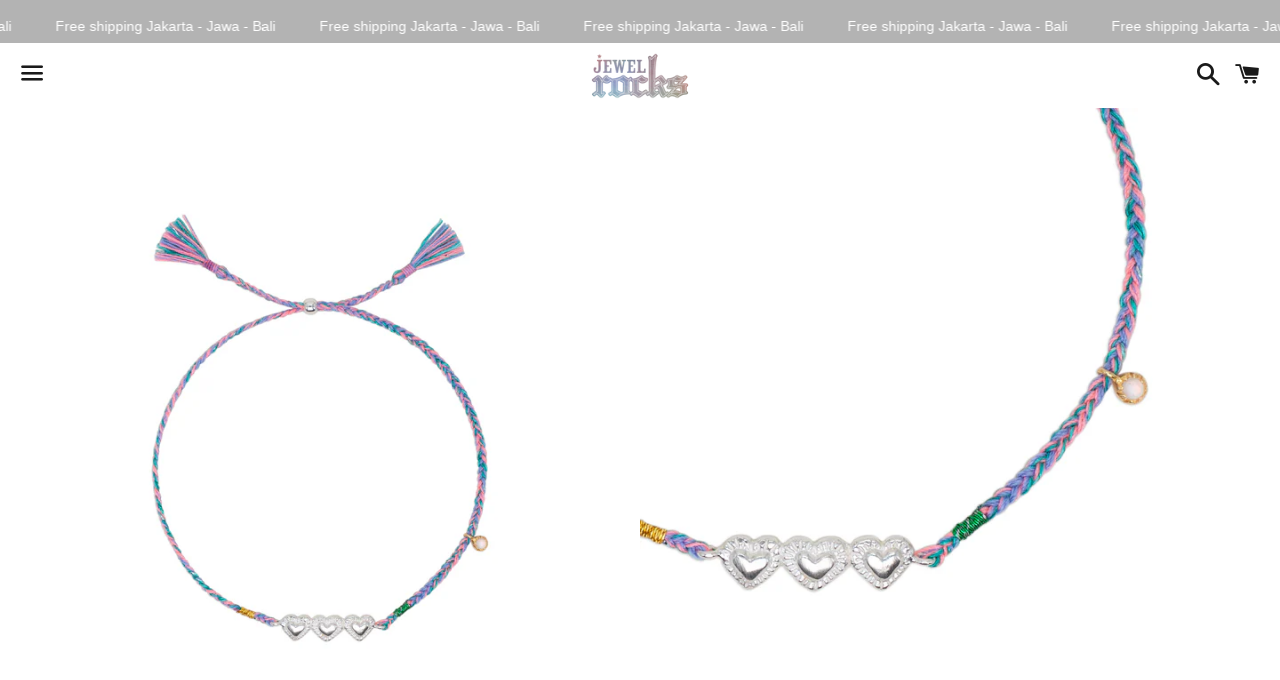

--- FILE ---
content_type: text/html; charset=utf-8
request_url: https://jewelrocks.com/products/nael-silver-bracelet
body_size: 19294
content:
<!doctype html>
<html class="no-js" lang="en">
<head>
<!-- Google tag (gtag.js) -->
<script async src="https://www.googletagmanager.com/gtag/js?id=G-2895T0EL3J"></script>
<script>
  window.dataLayer = window.dataLayer || [];
  function gtag(){dataLayer.push(arguments);}
  gtag('js', new Date());

  gtag('config', 'G-2895T0EL3J');
</script>
  


  <meta name="google-site-verification" content="T7vqmzgWOx0OHW0JWrndHe_6p2WQucn8rbKdzCGkrYQ" /><!--Content in content_for_header -->
<!--LayoutHub-Embed--><link rel="stylesheet" href="https://fonts.googleapis.com/css?family=ITC+New+Baskerville:100,200,300,400,500,600,700,800,900|Helvetica:100,200,300,400,500,600,700,800,900" /><link rel="stylesheet" type="text/css" href="[data-uri]" media="all">
<!--LH--><!--/LayoutHub-Embed--><meta charset="utf-8">
  <meta http-equiv="X-UA-Compatible" content="IE=edge">
  <meta name="viewport" content="width=device-width,initial-scale=1">

  <meta name="theme-color" content="#ffffff">

  

  <link rel="canonical" href="https://jewelrocks.com/products/nael-silver-bracelet">

  <title>
  Nael Silver Bracelet &ndash; Jewel Rocks Bijoux
  </title>

  
    <meta name="description" content="Details - Gemstone : Opal stone.- String : Cotton String.- Charm : Silver charm.- Closure : Adjustable string.- Size : 15 cm with 3.5 cm+ 3.5 cm adjustable. Product Maintenance- Jewel Rocks jewelry is handmade of 925 sterling silver, 18k gold plated silver, gemstones, artisanal glass beads and special-care strings mate">
  

  <!-- /snippets/social-meta-tags.liquid -->




<meta property="og:site_name" content="Jewel Rocks Bijoux">
<meta property="og:url" content="https://jewelrocks.com/products/nael-silver-bracelet">
<meta property="og:title" content="Nael Silver Bracelet">
<meta property="og:type" content="product">
<meta property="og:description" content="Details - Gemstone : Opal stone.- String : Cotton String.- Charm : Silver charm.- Closure : Adjustable string.- Size : 15 cm with 3.5 cm+ 3.5 cm adjustable. Product Maintenance- Jewel Rocks jewelry is handmade of 925 sterling silver, 18k gold plated silver, gemstones, artisanal glass beads and special-care strings mate">

  <meta property="og:price:amount" content="390.000,00">
  <meta property="og:price:currency" content="IDR">

<meta property="og:image" content="http://jewelrocks.com/cdn/shop/files/NaelSilverB_1200x1200.jpg?v=1691481597"><meta property="og:image" content="http://jewelrocks.com/cdn/shop/files/Nael_Silver_B_1200x1200.jpg?v=1755158681"><meta property="og:image" content="http://jewelrocks.com/cdn/shop/files/Nael-Silver-B-1_1200x1200.jpg?v=1755158681">
<meta property="og:image:secure_url" content="https://jewelrocks.com/cdn/shop/files/NaelSilverB_1200x1200.jpg?v=1691481597"><meta property="og:image:secure_url" content="https://jewelrocks.com/cdn/shop/files/Nael_Silver_B_1200x1200.jpg?v=1755158681"><meta property="og:image:secure_url" content="https://jewelrocks.com/cdn/shop/files/Nael-Silver-B-1_1200x1200.jpg?v=1755158681">


<meta name="twitter:card" content="summary_large_image">
<meta name="twitter:title" content="Nael Silver Bracelet">
<meta name="twitter:description" content="Details - Gemstone : Opal stone.- String : Cotton String.- Charm : Silver charm.- Closure : Adjustable string.- Size : 15 cm with 3.5 cm+ 3.5 cm adjustable. Product Maintenance- Jewel Rocks jewelry is handmade of 925 sterling silver, 18k gold plated silver, gemstones, artisanal glass beads and special-care strings mate">


  <link href="//jewelrocks.com/cdn/shop/t/7/assets/theme.scss.css?v=1437750796571176281766279964" rel="stylesheet" type="text/css" media="all" />

  <script>
    window.theme = window.theme || {};
    theme.strings = {
      cartEmpty: "Your cart is currently empty.",
      savingHtml: "You're saving [savings]",
      addToCart: "Add to cart",
      soldOut: "Sold out",
      unavailable: "Unavailable",
      addressError: "Error looking up that address",
      addressNoResults: "No results for that address",
      addressQueryLimit: "You have exceeded the Google API usage limit. Consider upgrading to a \u003ca href=\"https:\/\/developers.google.com\/maps\/premium\/usage-limits\"\u003ePremium Plan\u003c\/a\u003e.",
      authError: "There was a problem authenticating your Google Maps API Key."
    };
    theme.settings = {
      cartType: "drawer",
      moneyFormat: "{{amount_with_comma_separator}}"
    };
  </script>

  <script src="//jewelrocks.com/cdn/shop/t/7/assets/lazysizes.min.js?v=155223123402716617051745647745" async="async"></script>

  

  <script src="//jewelrocks.com/cdn/shop/t/7/assets/vendor.js?v=141188699437036237251745647745" defer="defer"></script>

  <script src="//jewelrocks.com/cdn/shopifycloud/storefront/assets/themes_support/option_selection-b017cd28.js" defer="defer"></script>

  <script src="//jewelrocks.com/cdn/shop/t/7/assets/theme.js?v=141903474060904050251745647745" defer="defer"></script>

  <script>window.performance && window.performance.mark && window.performance.mark('shopify.content_for_header.start');</script><meta name="google-site-verification" content="IS7dY_UL88oHmS6KdLL0BwmvFNnlJ1kcAU4ntGWSBlk">
<meta id="shopify-digital-wallet" name="shopify-digital-wallet" content="/53334835395/digital_wallets/dialog">
<link rel="alternate" type="application/json+oembed" href="https://jewelrocks.com/products/nael-silver-bracelet.oembed">
<script async="async" src="/checkouts/internal/preloads.js?locale=en-ID"></script>
<script id="shopify-features" type="application/json">{"accessToken":"26616cd3a33eb5ea48d397d8a484b2a1","betas":["rich-media-storefront-analytics"],"domain":"jewelrocks.com","predictiveSearch":true,"shopId":53334835395,"locale":"en"}</script>
<script>var Shopify = Shopify || {};
Shopify.shop = "jewel-rocks-bijoux.myshopify.com";
Shopify.locale = "en";
Shopify.currency = {"active":"IDR","rate":"1.0"};
Shopify.country = "ID";
Shopify.theme = {"name":"Copy of Boundless","id":141371834563,"schema_name":"Boundless","schema_version":"10.2.1","theme_store_id":766,"role":"main"};
Shopify.theme.handle = "null";
Shopify.theme.style = {"id":null,"handle":null};
Shopify.cdnHost = "jewelrocks.com/cdn";
Shopify.routes = Shopify.routes || {};
Shopify.routes.root = "/";</script>
<script type="module">!function(o){(o.Shopify=o.Shopify||{}).modules=!0}(window);</script>
<script>!function(o){function n(){var o=[];function n(){o.push(Array.prototype.slice.apply(arguments))}return n.q=o,n}var t=o.Shopify=o.Shopify||{};t.loadFeatures=n(),t.autoloadFeatures=n()}(window);</script>
<script id="shop-js-analytics" type="application/json">{"pageType":"product"}</script>
<script defer="defer" async type="module" src="//jewelrocks.com/cdn/shopifycloud/shop-js/modules/v2/client.init-shop-cart-sync_BN7fPSNr.en.esm.js"></script>
<script defer="defer" async type="module" src="//jewelrocks.com/cdn/shopifycloud/shop-js/modules/v2/chunk.common_Cbph3Kss.esm.js"></script>
<script defer="defer" async type="module" src="//jewelrocks.com/cdn/shopifycloud/shop-js/modules/v2/chunk.modal_DKumMAJ1.esm.js"></script>
<script type="module">
  await import("//jewelrocks.com/cdn/shopifycloud/shop-js/modules/v2/client.init-shop-cart-sync_BN7fPSNr.en.esm.js");
await import("//jewelrocks.com/cdn/shopifycloud/shop-js/modules/v2/chunk.common_Cbph3Kss.esm.js");
await import("//jewelrocks.com/cdn/shopifycloud/shop-js/modules/v2/chunk.modal_DKumMAJ1.esm.js");

  window.Shopify.SignInWithShop?.initShopCartSync?.({"fedCMEnabled":true,"windoidEnabled":true});

</script>
<script>(function() {
  var isLoaded = false;
  function asyncLoad() {
    if (isLoaded) return;
    isLoaded = true;
    var urls = ["https:\/\/app.layouthub.com\/shopify\/layouthub.js?shop=jewel-rocks-bijoux.myshopify.com","https:\/\/chimpstatic.com\/mcjs-connected\/js\/users\/da70b67a056c25bd2f92343c0\/a3e73c7103826f2cf9a741114.js?shop=jewel-rocks-bijoux.myshopify.com"];
    for (var i = 0; i < urls.length; i++) {
      var s = document.createElement('script');
      s.type = 'text/javascript';
      s.async = true;
      s.src = urls[i];
      var x = document.getElementsByTagName('script')[0];
      x.parentNode.insertBefore(s, x);
    }
  };
  if(window.attachEvent) {
    window.attachEvent('onload', asyncLoad);
  } else {
    window.addEventListener('load', asyncLoad, false);
  }
})();</script>
<script id="__st">var __st={"a":53334835395,"offset":25200,"reqid":"a615da6c-1a0d-45bf-8437-48aafd129bf3-1769733473","pageurl":"jewelrocks.com\/products\/nael-silver-bracelet","u":"bc2dc4e28b53","p":"product","rtyp":"product","rid":7615753683139};</script>
<script>window.ShopifyPaypalV4VisibilityTracking = true;</script>
<script id="captcha-bootstrap">!function(){'use strict';const t='contact',e='account',n='new_comment',o=[[t,t],['blogs',n],['comments',n],[t,'customer']],c=[[e,'customer_login'],[e,'guest_login'],[e,'recover_customer_password'],[e,'create_customer']],r=t=>t.map((([t,e])=>`form[action*='/${t}']:not([data-nocaptcha='true']) input[name='form_type'][value='${e}']`)).join(','),a=t=>()=>t?[...document.querySelectorAll(t)].map((t=>t.form)):[];function s(){const t=[...o],e=r(t);return a(e)}const i='password',u='form_key',d=['recaptcha-v3-token','g-recaptcha-response','h-captcha-response',i],f=()=>{try{return window.sessionStorage}catch{return}},m='__shopify_v',_=t=>t.elements[u];function p(t,e,n=!1){try{const o=window.sessionStorage,c=JSON.parse(o.getItem(e)),{data:r}=function(t){const{data:e,action:n}=t;return t[m]||n?{data:e,action:n}:{data:t,action:n}}(c);for(const[e,n]of Object.entries(r))t.elements[e]&&(t.elements[e].value=n);n&&o.removeItem(e)}catch(o){console.error('form repopulation failed',{error:o})}}const l='form_type',E='cptcha';function T(t){t.dataset[E]=!0}const w=window,h=w.document,L='Shopify',v='ce_forms',y='captcha';let A=!1;((t,e)=>{const n=(g='f06e6c50-85a8-45c8-87d0-21a2b65856fe',I='https://cdn.shopify.com/shopifycloud/storefront-forms-hcaptcha/ce_storefront_forms_captcha_hcaptcha.v1.5.2.iife.js',D={infoText:'Protected by hCaptcha',privacyText:'Privacy',termsText:'Terms'},(t,e,n)=>{const o=w[L][v],c=o.bindForm;if(c)return c(t,g,e,D).then(n);var r;o.q.push([[t,g,e,D],n]),r=I,A||(h.body.append(Object.assign(h.createElement('script'),{id:'captcha-provider',async:!0,src:r})),A=!0)});var g,I,D;w[L]=w[L]||{},w[L][v]=w[L][v]||{},w[L][v].q=[],w[L][y]=w[L][y]||{},w[L][y].protect=function(t,e){n(t,void 0,e),T(t)},Object.freeze(w[L][y]),function(t,e,n,w,h,L){const[v,y,A,g]=function(t,e,n){const i=e?o:[],u=t?c:[],d=[...i,...u],f=r(d),m=r(i),_=r(d.filter((([t,e])=>n.includes(e))));return[a(f),a(m),a(_),s()]}(w,h,L),I=t=>{const e=t.target;return e instanceof HTMLFormElement?e:e&&e.form},D=t=>v().includes(t);t.addEventListener('submit',(t=>{const e=I(t);if(!e)return;const n=D(e)&&!e.dataset.hcaptchaBound&&!e.dataset.recaptchaBound,o=_(e),c=g().includes(e)&&(!o||!o.value);(n||c)&&t.preventDefault(),c&&!n&&(function(t){try{if(!f())return;!function(t){const e=f();if(!e)return;const n=_(t);if(!n)return;const o=n.value;o&&e.removeItem(o)}(t);const e=Array.from(Array(32),(()=>Math.random().toString(36)[2])).join('');!function(t,e){_(t)||t.append(Object.assign(document.createElement('input'),{type:'hidden',name:u})),t.elements[u].value=e}(t,e),function(t,e){const n=f();if(!n)return;const o=[...t.querySelectorAll(`input[type='${i}']`)].map((({name:t})=>t)),c=[...d,...o],r={};for(const[a,s]of new FormData(t).entries())c.includes(a)||(r[a]=s);n.setItem(e,JSON.stringify({[m]:1,action:t.action,data:r}))}(t,e)}catch(e){console.error('failed to persist form',e)}}(e),e.submit())}));const S=(t,e)=>{t&&!t.dataset[E]&&(n(t,e.some((e=>e===t))),T(t))};for(const o of['focusin','change'])t.addEventListener(o,(t=>{const e=I(t);D(e)&&S(e,y())}));const B=e.get('form_key'),M=e.get(l),P=B&&M;t.addEventListener('DOMContentLoaded',(()=>{const t=y();if(P)for(const e of t)e.elements[l].value===M&&p(e,B);[...new Set([...A(),...v().filter((t=>'true'===t.dataset.shopifyCaptcha))])].forEach((e=>S(e,t)))}))}(h,new URLSearchParams(w.location.search),n,t,e,['guest_login'])})(!0,!0)}();</script>
<script integrity="sha256-4kQ18oKyAcykRKYeNunJcIwy7WH5gtpwJnB7kiuLZ1E=" data-source-attribution="shopify.loadfeatures" defer="defer" src="//jewelrocks.com/cdn/shopifycloud/storefront/assets/storefront/load_feature-a0a9edcb.js" crossorigin="anonymous"></script>
<script data-source-attribution="shopify.dynamic_checkout.dynamic.init">var Shopify=Shopify||{};Shopify.PaymentButton=Shopify.PaymentButton||{isStorefrontPortableWallets:!0,init:function(){window.Shopify.PaymentButton.init=function(){};var t=document.createElement("script");t.src="https://jewelrocks.com/cdn/shopifycloud/portable-wallets/latest/portable-wallets.en.js",t.type="module",document.head.appendChild(t)}};
</script>
<script data-source-attribution="shopify.dynamic_checkout.buyer_consent">
  function portableWalletsHideBuyerConsent(e){var t=document.getElementById("shopify-buyer-consent"),n=document.getElementById("shopify-subscription-policy-button");t&&n&&(t.classList.add("hidden"),t.setAttribute("aria-hidden","true"),n.removeEventListener("click",e))}function portableWalletsShowBuyerConsent(e){var t=document.getElementById("shopify-buyer-consent"),n=document.getElementById("shopify-subscription-policy-button");t&&n&&(t.classList.remove("hidden"),t.removeAttribute("aria-hidden"),n.addEventListener("click",e))}window.Shopify?.PaymentButton&&(window.Shopify.PaymentButton.hideBuyerConsent=portableWalletsHideBuyerConsent,window.Shopify.PaymentButton.showBuyerConsent=portableWalletsShowBuyerConsent);
</script>
<script>
  function portableWalletsCleanup(e){e&&e.src&&console.error("Failed to load portable wallets script "+e.src);var t=document.querySelectorAll("shopify-accelerated-checkout .shopify-payment-button__skeleton, shopify-accelerated-checkout-cart .wallet-cart-button__skeleton"),e=document.getElementById("shopify-buyer-consent");for(let e=0;e<t.length;e++)t[e].remove();e&&e.remove()}function portableWalletsNotLoadedAsModule(e){e instanceof ErrorEvent&&"string"==typeof e.message&&e.message.includes("import.meta")&&"string"==typeof e.filename&&e.filename.includes("portable-wallets")&&(window.removeEventListener("error",portableWalletsNotLoadedAsModule),window.Shopify.PaymentButton.failedToLoad=e,"loading"===document.readyState?document.addEventListener("DOMContentLoaded",window.Shopify.PaymentButton.init):window.Shopify.PaymentButton.init())}window.addEventListener("error",portableWalletsNotLoadedAsModule);
</script>

<script type="module" src="https://jewelrocks.com/cdn/shopifycloud/portable-wallets/latest/portable-wallets.en.js" onError="portableWalletsCleanup(this)" crossorigin="anonymous"></script>
<script nomodule>
  document.addEventListener("DOMContentLoaded", portableWalletsCleanup);
</script>

<link id="shopify-accelerated-checkout-styles" rel="stylesheet" media="screen" href="https://jewelrocks.com/cdn/shopifycloud/portable-wallets/latest/accelerated-checkout-backwards-compat.css" crossorigin="anonymous">
<style id="shopify-accelerated-checkout-cart">
        #shopify-buyer-consent {
  margin-top: 1em;
  display: inline-block;
  width: 100%;
}

#shopify-buyer-consent.hidden {
  display: none;
}

#shopify-subscription-policy-button {
  background: none;
  border: none;
  padding: 0;
  text-decoration: underline;
  font-size: inherit;
  cursor: pointer;
}

#shopify-subscription-policy-button::before {
  box-shadow: none;
}

      </style>

<script>window.performance && window.performance.mark && window.performance.mark('shopify.content_for_header.end');</script>

 

<script>window.__pagefly_analytics_settings__ = {"acceptTracking":false};</script>
 <link href="https://monorail-edge.shopifysvc.com" rel="dns-prefetch">
<script>(function(){if ("sendBeacon" in navigator && "performance" in window) {try {var session_token_from_headers = performance.getEntriesByType('navigation')[0].serverTiming.find(x => x.name == '_s').description;} catch {var session_token_from_headers = undefined;}var session_cookie_matches = document.cookie.match(/_shopify_s=([^;]*)/);var session_token_from_cookie = session_cookie_matches && session_cookie_matches.length === 2 ? session_cookie_matches[1] : "";var session_token = session_token_from_headers || session_token_from_cookie || "";function handle_abandonment_event(e) {var entries = performance.getEntries().filter(function(entry) {return /monorail-edge.shopifysvc.com/.test(entry.name);});if (!window.abandonment_tracked && entries.length === 0) {window.abandonment_tracked = true;var currentMs = Date.now();var navigation_start = performance.timing.navigationStart;var payload = {shop_id: 53334835395,url: window.location.href,navigation_start,duration: currentMs - navigation_start,session_token,page_type: "product"};window.navigator.sendBeacon("https://monorail-edge.shopifysvc.com/v1/produce", JSON.stringify({schema_id: "online_store_buyer_site_abandonment/1.1",payload: payload,metadata: {event_created_at_ms: currentMs,event_sent_at_ms: currentMs}}));}}window.addEventListener('pagehide', handle_abandonment_event);}}());</script>
<script id="web-pixels-manager-setup">(function e(e,d,r,n,o){if(void 0===o&&(o={}),!Boolean(null===(a=null===(i=window.Shopify)||void 0===i?void 0:i.analytics)||void 0===a?void 0:a.replayQueue)){var i,a;window.Shopify=window.Shopify||{};var t=window.Shopify;t.analytics=t.analytics||{};var s=t.analytics;s.replayQueue=[],s.publish=function(e,d,r){return s.replayQueue.push([e,d,r]),!0};try{self.performance.mark("wpm:start")}catch(e){}var l=function(){var e={modern:/Edge?\/(1{2}[4-9]|1[2-9]\d|[2-9]\d{2}|\d{4,})\.\d+(\.\d+|)|Firefox\/(1{2}[4-9]|1[2-9]\d|[2-9]\d{2}|\d{4,})\.\d+(\.\d+|)|Chrom(ium|e)\/(9{2}|\d{3,})\.\d+(\.\d+|)|(Maci|X1{2}).+ Version\/(15\.\d+|(1[6-9]|[2-9]\d|\d{3,})\.\d+)([,.]\d+|)( \(\w+\)|)( Mobile\/\w+|) Safari\/|Chrome.+OPR\/(9{2}|\d{3,})\.\d+\.\d+|(CPU[ +]OS|iPhone[ +]OS|CPU[ +]iPhone|CPU IPhone OS|CPU iPad OS)[ +]+(15[._]\d+|(1[6-9]|[2-9]\d|\d{3,})[._]\d+)([._]\d+|)|Android:?[ /-](13[3-9]|1[4-9]\d|[2-9]\d{2}|\d{4,})(\.\d+|)(\.\d+|)|Android.+Firefox\/(13[5-9]|1[4-9]\d|[2-9]\d{2}|\d{4,})\.\d+(\.\d+|)|Android.+Chrom(ium|e)\/(13[3-9]|1[4-9]\d|[2-9]\d{2}|\d{4,})\.\d+(\.\d+|)|SamsungBrowser\/([2-9]\d|\d{3,})\.\d+/,legacy:/Edge?\/(1[6-9]|[2-9]\d|\d{3,})\.\d+(\.\d+|)|Firefox\/(5[4-9]|[6-9]\d|\d{3,})\.\d+(\.\d+|)|Chrom(ium|e)\/(5[1-9]|[6-9]\d|\d{3,})\.\d+(\.\d+|)([\d.]+$|.*Safari\/(?![\d.]+ Edge\/[\d.]+$))|(Maci|X1{2}).+ Version\/(10\.\d+|(1[1-9]|[2-9]\d|\d{3,})\.\d+)([,.]\d+|)( \(\w+\)|)( Mobile\/\w+|) Safari\/|Chrome.+OPR\/(3[89]|[4-9]\d|\d{3,})\.\d+\.\d+|(CPU[ +]OS|iPhone[ +]OS|CPU[ +]iPhone|CPU IPhone OS|CPU iPad OS)[ +]+(10[._]\d+|(1[1-9]|[2-9]\d|\d{3,})[._]\d+)([._]\d+|)|Android:?[ /-](13[3-9]|1[4-9]\d|[2-9]\d{2}|\d{4,})(\.\d+|)(\.\d+|)|Mobile Safari.+OPR\/([89]\d|\d{3,})\.\d+\.\d+|Android.+Firefox\/(13[5-9]|1[4-9]\d|[2-9]\d{2}|\d{4,})\.\d+(\.\d+|)|Android.+Chrom(ium|e)\/(13[3-9]|1[4-9]\d|[2-9]\d{2}|\d{4,})\.\d+(\.\d+|)|Android.+(UC? ?Browser|UCWEB|U3)[ /]?(15\.([5-9]|\d{2,})|(1[6-9]|[2-9]\d|\d{3,})\.\d+)\.\d+|SamsungBrowser\/(5\.\d+|([6-9]|\d{2,})\.\d+)|Android.+MQ{2}Browser\/(14(\.(9|\d{2,})|)|(1[5-9]|[2-9]\d|\d{3,})(\.\d+|))(\.\d+|)|K[Aa][Ii]OS\/(3\.\d+|([4-9]|\d{2,})\.\d+)(\.\d+|)/},d=e.modern,r=e.legacy,n=navigator.userAgent;return n.match(d)?"modern":n.match(r)?"legacy":"unknown"}(),u="modern"===l?"modern":"legacy",c=(null!=n?n:{modern:"",legacy:""})[u],f=function(e){return[e.baseUrl,"/wpm","/b",e.hashVersion,"modern"===e.buildTarget?"m":"l",".js"].join("")}({baseUrl:d,hashVersion:r,buildTarget:u}),m=function(e){var d=e.version,r=e.bundleTarget,n=e.surface,o=e.pageUrl,i=e.monorailEndpoint;return{emit:function(e){var a=e.status,t=e.errorMsg,s=(new Date).getTime(),l=JSON.stringify({metadata:{event_sent_at_ms:s},events:[{schema_id:"web_pixels_manager_load/3.1",payload:{version:d,bundle_target:r,page_url:o,status:a,surface:n,error_msg:t},metadata:{event_created_at_ms:s}}]});if(!i)return console&&console.warn&&console.warn("[Web Pixels Manager] No Monorail endpoint provided, skipping logging."),!1;try{return self.navigator.sendBeacon.bind(self.navigator)(i,l)}catch(e){}var u=new XMLHttpRequest;try{return u.open("POST",i,!0),u.setRequestHeader("Content-Type","text/plain"),u.send(l),!0}catch(e){return console&&console.warn&&console.warn("[Web Pixels Manager] Got an unhandled error while logging to Monorail."),!1}}}}({version:r,bundleTarget:l,surface:e.surface,pageUrl:self.location.href,monorailEndpoint:e.monorailEndpoint});try{o.browserTarget=l,function(e){var d=e.src,r=e.async,n=void 0===r||r,o=e.onload,i=e.onerror,a=e.sri,t=e.scriptDataAttributes,s=void 0===t?{}:t,l=document.createElement("script"),u=document.querySelector("head"),c=document.querySelector("body");if(l.async=n,l.src=d,a&&(l.integrity=a,l.crossOrigin="anonymous"),s)for(var f in s)if(Object.prototype.hasOwnProperty.call(s,f))try{l.dataset[f]=s[f]}catch(e){}if(o&&l.addEventListener("load",o),i&&l.addEventListener("error",i),u)u.appendChild(l);else{if(!c)throw new Error("Did not find a head or body element to append the script");c.appendChild(l)}}({src:f,async:!0,onload:function(){if(!function(){var e,d;return Boolean(null===(d=null===(e=window.Shopify)||void 0===e?void 0:e.analytics)||void 0===d?void 0:d.initialized)}()){var d=window.webPixelsManager.init(e)||void 0;if(d){var r=window.Shopify.analytics;r.replayQueue.forEach((function(e){var r=e[0],n=e[1],o=e[2];d.publishCustomEvent(r,n,o)})),r.replayQueue=[],r.publish=d.publishCustomEvent,r.visitor=d.visitor,r.initialized=!0}}},onerror:function(){return m.emit({status:"failed",errorMsg:"".concat(f," has failed to load")})},sri:function(e){var d=/^sha384-[A-Za-z0-9+/=]+$/;return"string"==typeof e&&d.test(e)}(c)?c:"",scriptDataAttributes:o}),m.emit({status:"loading"})}catch(e){m.emit({status:"failed",errorMsg:(null==e?void 0:e.message)||"Unknown error"})}}})({shopId: 53334835395,storefrontBaseUrl: "https://jewelrocks.com",extensionsBaseUrl: "https://extensions.shopifycdn.com/cdn/shopifycloud/web-pixels-manager",monorailEndpoint: "https://monorail-edge.shopifysvc.com/unstable/produce_batch",surface: "storefront-renderer",enabledBetaFlags: ["2dca8a86"],webPixelsConfigList: [{"id":"364314819","configuration":"{\"config\":\"{\\\"pixel_id\\\":\\\"G-BWHV7VDSKY\\\",\\\"target_country\\\":\\\"ID\\\",\\\"gtag_events\\\":[{\\\"type\\\":\\\"begin_checkout\\\",\\\"action_label\\\":\\\"G-BWHV7VDSKY\\\"},{\\\"type\\\":\\\"search\\\",\\\"action_label\\\":\\\"G-BWHV7VDSKY\\\"},{\\\"type\\\":\\\"view_item\\\",\\\"action_label\\\":[\\\"G-BWHV7VDSKY\\\",\\\"MC-W9TTS19BCC\\\"]},{\\\"type\\\":\\\"purchase\\\",\\\"action_label\\\":[\\\"G-BWHV7VDSKY\\\",\\\"MC-W9TTS19BCC\\\"]},{\\\"type\\\":\\\"page_view\\\",\\\"action_label\\\":[\\\"G-BWHV7VDSKY\\\",\\\"MC-W9TTS19BCC\\\"]},{\\\"type\\\":\\\"add_payment_info\\\",\\\"action_label\\\":\\\"G-BWHV7VDSKY\\\"},{\\\"type\\\":\\\"add_to_cart\\\",\\\"action_label\\\":\\\"G-BWHV7VDSKY\\\"}],\\\"enable_monitoring_mode\\\":false}\"}","eventPayloadVersion":"v1","runtimeContext":"OPEN","scriptVersion":"b2a88bafab3e21179ed38636efcd8a93","type":"APP","apiClientId":1780363,"privacyPurposes":[],"dataSharingAdjustments":{"protectedCustomerApprovalScopes":["read_customer_address","read_customer_email","read_customer_name","read_customer_personal_data","read_customer_phone"]}},{"id":"shopify-app-pixel","configuration":"{}","eventPayloadVersion":"v1","runtimeContext":"STRICT","scriptVersion":"0450","apiClientId":"shopify-pixel","type":"APP","privacyPurposes":["ANALYTICS","MARKETING"]},{"id":"shopify-custom-pixel","eventPayloadVersion":"v1","runtimeContext":"LAX","scriptVersion":"0450","apiClientId":"shopify-pixel","type":"CUSTOM","privacyPurposes":["ANALYTICS","MARKETING"]}],isMerchantRequest: false,initData: {"shop":{"name":"Jewel Rocks Bijoux","paymentSettings":{"currencyCode":"IDR"},"myshopifyDomain":"jewel-rocks-bijoux.myshopify.com","countryCode":"ID","storefrontUrl":"https:\/\/jewelrocks.com"},"customer":null,"cart":null,"checkout":null,"productVariants":[{"price":{"amount":390000.0,"currencyCode":"IDR"},"product":{"title":"Nael Silver Bracelet","vendor":"Jewel Rocks Bijoux","id":"7615753683139","untranslatedTitle":"Nael Silver Bracelet","url":"\/products\/nael-silver-bracelet","type":"Bracelets"},"id":"42499246948547","image":{"src":"\/\/jewelrocks.com\/cdn\/shop\/files\/NaelSilverB.jpg?v=1691481597"},"sku":"","title":"Default Title","untranslatedTitle":"Default Title"}],"purchasingCompany":null},},"https://jewelrocks.com/cdn","1d2a099fw23dfb22ep557258f5m7a2edbae",{"modern":"","legacy":""},{"shopId":"53334835395","storefrontBaseUrl":"https:\/\/jewelrocks.com","extensionBaseUrl":"https:\/\/extensions.shopifycdn.com\/cdn\/shopifycloud\/web-pixels-manager","surface":"storefront-renderer","enabledBetaFlags":"[\"2dca8a86\"]","isMerchantRequest":"false","hashVersion":"1d2a099fw23dfb22ep557258f5m7a2edbae","publish":"custom","events":"[[\"page_viewed\",{}],[\"product_viewed\",{\"productVariant\":{\"price\":{\"amount\":390000.0,\"currencyCode\":\"IDR\"},\"product\":{\"title\":\"Nael Silver Bracelet\",\"vendor\":\"Jewel Rocks Bijoux\",\"id\":\"7615753683139\",\"untranslatedTitle\":\"Nael Silver Bracelet\",\"url\":\"\/products\/nael-silver-bracelet\",\"type\":\"Bracelets\"},\"id\":\"42499246948547\",\"image\":{\"src\":\"\/\/jewelrocks.com\/cdn\/shop\/files\/NaelSilverB.jpg?v=1691481597\"},\"sku\":\"\",\"title\":\"Default Title\",\"untranslatedTitle\":\"Default Title\"}}]]"});</script><script>
  window.ShopifyAnalytics = window.ShopifyAnalytics || {};
  window.ShopifyAnalytics.meta = window.ShopifyAnalytics.meta || {};
  window.ShopifyAnalytics.meta.currency = 'IDR';
  var meta = {"product":{"id":7615753683139,"gid":"gid:\/\/shopify\/Product\/7615753683139","vendor":"Jewel Rocks Bijoux","type":"Bracelets","handle":"nael-silver-bracelet","variants":[{"id":42499246948547,"price":39000000,"name":"Nael Silver Bracelet","public_title":null,"sku":""}],"remote":false},"page":{"pageType":"product","resourceType":"product","resourceId":7615753683139,"requestId":"a615da6c-1a0d-45bf-8437-48aafd129bf3-1769733473"}};
  for (var attr in meta) {
    window.ShopifyAnalytics.meta[attr] = meta[attr];
  }
</script>
<script class="analytics">
  (function () {
    var customDocumentWrite = function(content) {
      var jquery = null;

      if (window.jQuery) {
        jquery = window.jQuery;
      } else if (window.Checkout && window.Checkout.$) {
        jquery = window.Checkout.$;
      }

      if (jquery) {
        jquery('body').append(content);
      }
    };

    var hasLoggedConversion = function(token) {
      if (token) {
        return document.cookie.indexOf('loggedConversion=' + token) !== -1;
      }
      return false;
    }

    var setCookieIfConversion = function(token) {
      if (token) {
        var twoMonthsFromNow = new Date(Date.now());
        twoMonthsFromNow.setMonth(twoMonthsFromNow.getMonth() + 2);

        document.cookie = 'loggedConversion=' + token + '; expires=' + twoMonthsFromNow;
      }
    }

    var trekkie = window.ShopifyAnalytics.lib = window.trekkie = window.trekkie || [];
    if (trekkie.integrations) {
      return;
    }
    trekkie.methods = [
      'identify',
      'page',
      'ready',
      'track',
      'trackForm',
      'trackLink'
    ];
    trekkie.factory = function(method) {
      return function() {
        var args = Array.prototype.slice.call(arguments);
        args.unshift(method);
        trekkie.push(args);
        return trekkie;
      };
    };
    for (var i = 0; i < trekkie.methods.length; i++) {
      var key = trekkie.methods[i];
      trekkie[key] = trekkie.factory(key);
    }
    trekkie.load = function(config) {
      trekkie.config = config || {};
      trekkie.config.initialDocumentCookie = document.cookie;
      var first = document.getElementsByTagName('script')[0];
      var script = document.createElement('script');
      script.type = 'text/javascript';
      script.onerror = function(e) {
        var scriptFallback = document.createElement('script');
        scriptFallback.type = 'text/javascript';
        scriptFallback.onerror = function(error) {
                var Monorail = {
      produce: function produce(monorailDomain, schemaId, payload) {
        var currentMs = new Date().getTime();
        var event = {
          schema_id: schemaId,
          payload: payload,
          metadata: {
            event_created_at_ms: currentMs,
            event_sent_at_ms: currentMs
          }
        };
        return Monorail.sendRequest("https://" + monorailDomain + "/v1/produce", JSON.stringify(event));
      },
      sendRequest: function sendRequest(endpointUrl, payload) {
        // Try the sendBeacon API
        if (window && window.navigator && typeof window.navigator.sendBeacon === 'function' && typeof window.Blob === 'function' && !Monorail.isIos12()) {
          var blobData = new window.Blob([payload], {
            type: 'text/plain'
          });

          if (window.navigator.sendBeacon(endpointUrl, blobData)) {
            return true;
          } // sendBeacon was not successful

        } // XHR beacon

        var xhr = new XMLHttpRequest();

        try {
          xhr.open('POST', endpointUrl);
          xhr.setRequestHeader('Content-Type', 'text/plain');
          xhr.send(payload);
        } catch (e) {
          console.log(e);
        }

        return false;
      },
      isIos12: function isIos12() {
        return window.navigator.userAgent.lastIndexOf('iPhone; CPU iPhone OS 12_') !== -1 || window.navigator.userAgent.lastIndexOf('iPad; CPU OS 12_') !== -1;
      }
    };
    Monorail.produce('monorail-edge.shopifysvc.com',
      'trekkie_storefront_load_errors/1.1',
      {shop_id: 53334835395,
      theme_id: 141371834563,
      app_name: "storefront",
      context_url: window.location.href,
      source_url: "//jewelrocks.com/cdn/s/trekkie.storefront.c59ea00e0474b293ae6629561379568a2d7c4bba.min.js"});

        };
        scriptFallback.async = true;
        scriptFallback.src = '//jewelrocks.com/cdn/s/trekkie.storefront.c59ea00e0474b293ae6629561379568a2d7c4bba.min.js';
        first.parentNode.insertBefore(scriptFallback, first);
      };
      script.async = true;
      script.src = '//jewelrocks.com/cdn/s/trekkie.storefront.c59ea00e0474b293ae6629561379568a2d7c4bba.min.js';
      first.parentNode.insertBefore(script, first);
    };
    trekkie.load(
      {"Trekkie":{"appName":"storefront","development":false,"defaultAttributes":{"shopId":53334835395,"isMerchantRequest":null,"themeId":141371834563,"themeCityHash":"14889616648400945634","contentLanguage":"en","currency":"IDR","eventMetadataId":"11e62982-1f19-47dc-809d-96d5729f7290"},"isServerSideCookieWritingEnabled":true,"monorailRegion":"shop_domain","enabledBetaFlags":["65f19447","b5387b81"]},"Session Attribution":{},"S2S":{"facebookCapiEnabled":false,"source":"trekkie-storefront-renderer","apiClientId":580111}}
    );

    var loaded = false;
    trekkie.ready(function() {
      if (loaded) return;
      loaded = true;

      window.ShopifyAnalytics.lib = window.trekkie;

      var originalDocumentWrite = document.write;
      document.write = customDocumentWrite;
      try { window.ShopifyAnalytics.merchantGoogleAnalytics.call(this); } catch(error) {};
      document.write = originalDocumentWrite;

      window.ShopifyAnalytics.lib.page(null,{"pageType":"product","resourceType":"product","resourceId":7615753683139,"requestId":"a615da6c-1a0d-45bf-8437-48aafd129bf3-1769733473","shopifyEmitted":true});

      var match = window.location.pathname.match(/checkouts\/(.+)\/(thank_you|post_purchase)/)
      var token = match? match[1]: undefined;
      if (!hasLoggedConversion(token)) {
        setCookieIfConversion(token);
        window.ShopifyAnalytics.lib.track("Viewed Product",{"currency":"IDR","variantId":42499246948547,"productId":7615753683139,"productGid":"gid:\/\/shopify\/Product\/7615753683139","name":"Nael Silver Bracelet","price":"390000.00","sku":"","brand":"Jewel Rocks Bijoux","variant":null,"category":"Bracelets","nonInteraction":true,"remote":false},undefined,undefined,{"shopifyEmitted":true});
      window.ShopifyAnalytics.lib.track("monorail:\/\/trekkie_storefront_viewed_product\/1.1",{"currency":"IDR","variantId":42499246948547,"productId":7615753683139,"productGid":"gid:\/\/shopify\/Product\/7615753683139","name":"Nael Silver Bracelet","price":"390000.00","sku":"","brand":"Jewel Rocks Bijoux","variant":null,"category":"Bracelets","nonInteraction":true,"remote":false,"referer":"https:\/\/jewelrocks.com\/products\/nael-silver-bracelet"});
      }
    });


        var eventsListenerScript = document.createElement('script');
        eventsListenerScript.async = true;
        eventsListenerScript.src = "//jewelrocks.com/cdn/shopifycloud/storefront/assets/shop_events_listener-3da45d37.js";
        document.getElementsByTagName('head')[0].appendChild(eventsListenerScript);

})();</script>
<script
  defer
  src="https://jewelrocks.com/cdn/shopifycloud/perf-kit/shopify-perf-kit-3.1.0.min.js"
  data-application="storefront-renderer"
  data-shop-id="53334835395"
  data-render-region="gcp-us-central1"
  data-page-type="product"
  data-theme-instance-id="141371834563"
  data-theme-name="Boundless"
  data-theme-version="10.2.1"
  data-monorail-region="shop_domain"
  data-resource-timing-sampling-rate="10"
  data-shs="true"
  data-shs-beacon="true"
  data-shs-export-with-fetch="true"
  data-shs-logs-sample-rate="1"
  data-shs-beacon-endpoint="https://jewelrocks.com/api/collect"
></script>
</head> 

<body id="nael-silver-bracelet" class="template-product">
  <div id="shopify-section-marquee" class="shopify-section"><style>
  .custom-marquee {
    position: relative;
    width: 100vw;
    max-width: 100%;
    height: 43px;
    overflow-x: hidden;
    background:#b3b3b3; 
    color:#ffffff; 
  }
  .custom-marquee a {
    color:#ffffff; 
  }
  .custom-marquee .track {
      position: absolute;
      bottom: 6px;
      white-space: nowrap;
      will-change: transform;
      animation: marquee 7s linear infinite;
  }
  .custom-marquee .content {
    margin-left: 40px;
  }
  @keyframes marquee {
    from {
      transform: translateX(0);
    }
    to {
      transform: translateX(-20%);
    }
  }
</style>
  <div class="custom-marquee " role="region" ><div class="track ">
            <span class="content marquee-text">Free shipping Jakarta - Jawa - Bali</span>
            <span class="content marquee-text">Free shipping Jakarta - Jawa - Bali</span>
            <span class="content marquee-text">Free shipping Jakarta - Jawa - Bali</span>
            <span class="content marquee-text">Free shipping Jakarta - Jawa - Bali</span>
            <span class="content marquee-text">Free shipping Jakarta - Jawa - Bali</span>
            <span class="content marquee-text">Free shipping Jakarta - Jawa - Bali</span>
            <span class="content marquee-text">Free shipping Jakarta - Jawa - Bali</span>
            <span class="content marquee-text">Free shipping Jakarta - Jawa - Bali</span>
            <span class="content marquee-text">Free shipping Jakarta - Jawa - Bali</span>
            <span class="content marquee-text">Free shipping Jakarta - Jawa - Bali</span></div></div>
<script>
var marquees = document.getElementsByClassName("marquee-text");
for (let i = 0; i < marquees.length; i++) {
   // console.log(marquees.item(i));
  let str = marquees.item(i).innerHTML;
  let improvedText = str.replaceAll("|", "            ")
  console.log(improvedText)
  marquees.item(i).innerHTML = improvedText
}
</script>
</div>
  <div id="SearchDrawer" class="search-bar drawer drawer--top">
    <div class="search-bar__table">
      <form action="/search" method="get" class="search-bar__table-cell search-bar__form" role="search">
        <div class="search-bar__table">
          <div class="search-bar__table-cell search-bar__icon-cell">
            <button type="submit" class="search-bar__icon-button search-bar__submit">
              <span class="icon icon-search" aria-hidden="true"></span>
              <span class="icon__fallback-text">Search</span>
            </button>
          </div>
          <div class="search-bar__table-cell">
            <input type="search" id="SearchInput" name="q" value="" placeholder="Search our store" aria-label="Search our store" class="search-bar__input">
          </div>
        </div>
      </form>
      <div class="search-bar__table-cell text-right">
        <button type="button" class="search-bar__icon-button search-bar__close js-drawer-close">
          <span class="icon icon-x" aria-hidden="true"></span>
          <span class="icon__fallback-text">close (esc)</span>
        </button>
      </div>
    </div>
  </div>
  <div id="NavDrawer" class="drawer drawer--left">
  <div id="shopify-section-sidebar-menu" class="shopify-section sidebar-menu-section"><div class="drawer__header" data-section-id="sidebar-menu" data-section-type="sidebar-menu-section">
  <div class="drawer__close">
    <button type="button" class="drawer__close-button js-drawer-close">
      <span class="icon icon-x" aria-hidden="true"></span>
      <span class="icon__fallback-text">Close menu</span>
    </button>
  </div>
</div>
<div class="drawer__inner">
  <ul class="drawer-nav">
    
      
      
        <li class="drawer-nav__item">
          <a href="/" class="drawer-nav__link h2">HOME</a>
        </li>
      
    
      
      
        

        

        <li class="drawer-nav__item" aria-haspopup="true">
          <div class="drawer-nav__has-sublist">
            <a href="#" class="drawer-nav__link h2">COLLECTION </a>
            <div class="drawer-nav__toggle">
              <button type="button" class="drawer-nav__toggle-button" aria-expanded="false" aria-label="COLLECTION  Menu" aria-controls="Submenu-2">
                <span class="icon icon-plus" aria-hidden="true"></span>
              </button>
            </div>
          </div>
          <ul class="drawer-nav__sublist" id="Submenu-2">
            
              
                <li class="drawer-nav__item">
                  <a href="/collections/bonjour-sunday" class="drawer-nav__link">Bonjour Sunday</a>
                </li>
              
            
              
                <li class="drawer-nav__item">
                  <a href="/collections/earthlight" class="drawer-nav__link">Earthlight</a>
                </li>
              
            
              
                <li class="drawer-nav__item">
                  <a href="/collections/chasing-rainbow-in-1984" class="drawer-nav__link">Chasing Rainbow in 1984</a>
                </li>
              
            
              
                <li class="drawer-nav__item">
                  <a href="/collections/romantica-nueva" class="drawer-nav__link">Romantica Nueva</a>
                </li>
              
            
              
                <li class="drawer-nav__item">
                  <a href="/collections/neon-yogi" class="drawer-nav__link">Neon Yogi</a>
                </li>
              
            
              
                <li class="drawer-nav__item">
                  <a href="/collections/neon-yogi-men" class="drawer-nav__link">Neon Yogi Men</a>
                </li>
              
            
              
                <li class="drawer-nav__item">
                  <a href="/collections/une-japonaise-sur-la-lune" class="drawer-nav__link">Une Japonaise Sur La Lune</a>
                </li>
              
            
              
                <li class="drawer-nav__item">
                  <a href="/collections/speed-of-light" class="drawer-nav__link">Speed of Light</a>
                </li>
              
            
              
                <li class="drawer-nav__item">
                  <a href="/collections/astrology-zone" class="drawer-nav__link">Astrologyzone</a>
                </li>
              
            
              
                <li class="drawer-nav__item">
                  <a href="/collections/metallics-chains" class="drawer-nav__link">Metallics &amp; Chains</a>
                </li>
              
            
          </ul>
        </li>
      
    
      
      
        

        

        <li class="drawer-nav__item" aria-haspopup="true">
          <div class="drawer-nav__has-sublist">
            <a href="#" class="drawer-nav__link h2">CATEGORIES</a>
            <div class="drawer-nav__toggle">
              <button type="button" class="drawer-nav__toggle-button" aria-expanded="false" aria-label="CATEGORIES Menu" aria-controls="Submenu-3">
                <span class="icon icon-plus" aria-hidden="true"></span>
              </button>
            </div>
          </div>
          <ul class="drawer-nav__sublist" id="Submenu-3">
            
              
                <li class="drawer-nav__item">
                  <a href="/collections/all" class="drawer-nav__link">Shop all</a>
                </li>
              
            
              
                

                

                <li class="drawer-nav__item" aria-haspopup="true">
                  <div class="drawer-nav__has-sublist">
                    <a href="/collections/bracelets" class="drawer-nav__link">Bracelet</a>
                    <div class="drawer-nav__toggle">
                      <button type="button" class="drawer-nav__toggle-button" aria-expanded="false" aria-label="Bracelet Menu" aria-controls="Submenu-3-2">
                        <span class="icon icon-plus" aria-hidden="true"></span>
                      </button>
                    </div>
                  </div>
                  <ul class="drawer-nav__sublist drawer-nav__sublist--inner" id="Submenu-3-2">
                    
                      <li class="drawer-nav__item drawer-nav__grandchild">
                        <a href="/collections/charm" class="drawer-nav__link">Charm</a>
                      </li>
                    
                      <li class="drawer-nav__item drawer-nav__grandchild">
                        <a href="/collections/gemstone-mineral" class="drawer-nav__link">Gemstone &amp; Mineral</a>
                      </li>
                    
                      <li class="drawer-nav__item drawer-nav__grandchild">
                        <a href="/collections/beaded" class="drawer-nav__link">Beaded</a>
                      </li>
                    
                      <li class="drawer-nav__item drawer-nav__grandchild">
                        <a href="/collections/woven" class="drawer-nav__link">Woven</a>
                      </li>
                    
                      <li class="drawer-nav__item drawer-nav__grandchild">
                        <a href="/collections/silver-chain" class="drawer-nav__link">Silver chain</a>
                      </li>
                    
                      <li class="drawer-nav__item drawer-nav__grandchild">
                        <a href="/collections/wrap" class="drawer-nav__link">Wrap</a>
                      </li>
                    
                  </ul>
                </li>
              
            
              
                <li class="drawer-nav__item">
                  <a href="/collections/mens-bracelet" class="drawer-nav__link">Men&#39;s Bracelets</a>
                </li>
              
            
              
                <li class="drawer-nav__item">
                  <a href="/collections/necklaces" class="drawer-nav__link">Necklaces</a>
                </li>
              
            
              
                <li class="drawer-nav__item">
                  <a href="/collections/mens-necklace" class="drawer-nav__link">Men&#39;s Necklaces</a>
                </li>
              
            
              
                <li class="drawer-nav__item">
                  <a href="/collections/anklets" class="drawer-nav__link">Anklets</a>
                </li>
              
            
              
                <li class="drawer-nav__item">
                  <a href="/collections/rings" class="drawer-nav__link">Rings</a>
                </li>
              
            
              
                <li class="drawer-nav__item">
                  <a href="/collections/earrings" class="drawer-nav__link">Earrings</a>
                </li>
              
            
              
                <li class="drawer-nav__item">
                  <a href="/collections/single-earrings" class="drawer-nav__link">Single Earrings</a>
                </li>
              
            
              
                <li class="drawer-nav__item">
                  <a href="/collections/mask-strap" class="drawer-nav__link">Mask Strap</a>
                </li>
              
            
              
                <li class="drawer-nav__item">
                  <a href="/collections/personalized" class="drawer-nav__link">Personalized</a>
                </li>
              
            
          </ul>
        </li>
      
    
      
      
        <li class="drawer-nav__item">
          <a href="/pages/about-us" class="drawer-nav__link h2">ABOUT US</a>
        </li>
      
    
      
      
        

        

        <li class="drawer-nav__item" aria-haspopup="true">
          <div class="drawer-nav__has-sublist">
            <a href="#" class="drawer-nav__link h2">LOOKBOOK</a>
            <div class="drawer-nav__toggle">
              <button type="button" class="drawer-nav__toggle-button" aria-expanded="false" aria-label="LOOKBOOK Menu" aria-controls="Submenu-5">
                <span class="icon icon-plus" aria-hidden="true"></span>
              </button>
            </div>
          </div>
          <ul class="drawer-nav__sublist" id="Submenu-5">
            
              
                <li class="drawer-nav__item">
                  <a href="/pages/romantica-nueva-collection" class="drawer-nav__link">Romantica Nueva Collection</a>
                </li>
              
            
              
                <li class="drawer-nav__item">
                  <a href="/pages/summer-collection-2021-neon-yogi-third-eye" class="drawer-nav__link">Neon Yogi : Third Eye Collection</a>
                </li>
              
            
              
                <li class="drawer-nav__item">
                  <a href="/pages/japanese-on-the-moon-collection-summer-2020" class="drawer-nav__link">Japanese On The Moon Collection</a>
                </li>
              
            
              
                <li class="drawer-nav__item">
                  <a href="/pages/chasing-rainbow-in-1984" class="drawer-nav__link">Chasing Rainbow in 1984 Collection</a>
                </li>
              
            
              
                <li class="drawer-nav__item">
                  <a href="/pages/earthlight" class="drawer-nav__link">Earthlight Collection</a>
                </li>
              
            
          </ul>
        </li>
      
    
      
      
        <li class="drawer-nav__item">
          <a href="/pages/contact-us" class="drawer-nav__link h2">CONTACT US</a>
        </li>
      
    

    <li class="drawer-nav__spacer"></li>

    
      
        <li class="drawer-nav__item drawer-nav__item--secondary">
          <a href="/account/login" id="customer_login_link">Log in</a>
        </li>
        <li class="drawer-nav__item drawer-nav__item--secondary">
          <a href="/account/register" id="customer_register_link">Create account</a>
        </li>
      
    
    
      <li class="drawer-nav__item drawer-nav__item--secondary"><a href="/pages/coba">Contact Us</a></li>
    
      <li class="drawer-nav__item drawer-nav__item--secondary"><a href="/pages/my-account">My Account</a></li>
    
      <li class="drawer-nav__item drawer-nav__item--secondary"><a href="/pages/shipping-delivery">Shipping & Delivery</a></li>
    
      <li class="drawer-nav__item drawer-nav__item--secondary"><a href="/policies/refund-policy">Returns</a></li>
    
      <li class="drawer-nav__item drawer-nav__item--secondary"><a href="/blogs/news/faqs">FAQs</a></li>
    
      <li class="drawer-nav__item drawer-nav__item--secondary"><a href="/pages/size-guide">Size Guide</a></li>
    
      <li class="drawer-nav__item drawer-nav__item--secondary"><a href="/blogs/news/wholesale-inquiry">Wholesale Inquiry</a></li>
    
      <li class="drawer-nav__item drawer-nav__item--secondary"><a href="/pages/gift-cards">Gift Cards</a></li>
    
      <li class="drawer-nav__item drawer-nav__item--secondary"><a href="/pages/reviews">Reviews</a></li>
    
      <li class="drawer-nav__item drawer-nav__item--secondary"><a href="/pages/our-stockists">Our Stockists</a></li>
    
      <li class="drawer-nav__item drawer-nav__item--secondary"><a href="/policies/terms-of-service">Terms of Service</a></li>
    
  </ul>

  <ul class="list--inline social-icons social-icons--drawer">
    
    
      <li>
        <a href="https://www.facebook.com/Jewelrocks.official/" title="Jewel Rocks Bijoux on Facebook">
          <span class="icon icon-facebook" aria-hidden="true"></span>
          <span class="visually-hidden">Facebook</span>
        </a>
      </li>
    
    
    
    
      <li>
        <a href="https://www.instagram.com/jewelrocksbijoux/?hl=en" title="Jewel Rocks Bijoux on Instagram">
          <span class="icon icon-instagram" aria-hidden="true"></span>
          <span class="visually-hidden">Instagram</span>
        </a>
      </li>
    
    
    
    
    
    
  </ul>
</div>




</div>
  </div>
  <div id="CartDrawer" class="drawer drawer--right drawer--has-fixed-footer">
    <div class="drawer__header">
      <div class="drawer__close">
        <button type="button" class="drawer__close-button js-drawer-close">
          <span class="icon icon-x" aria-hidden="true"></span>
          <span class="icon__fallback-text">Close cart</span>
        </button>
      </div>
    </div>
    <div class="drawer__inner">
      <div id="CartContainer">
      </div>
    </div>
  </div>

  <div id="PageContainer">
    <div id="shopify-section-announcement-bar" class="shopify-section">




</div>

    <div class="site-header-wrapper">
      <div class="site-header-container">
        <div id="shopify-section-header" class="shopify-section header-section"><style>
  .site-header__logo img {
    max-width: 180px;
  }
  @media screen and (max-width: 749px) {
    .site-header__logo img {
      max-width: 100%;
    }
  }
</style>

<header class="site-header" role="banner" data-section-id="header" data-section-type="header-section">
  <div class="grid grid--no-gutters grid--table site-header__inner">
    <div class="grid__item one-third medium-up--one-sixth">
      <button type="button" class="site-header__link text-link site-header__toggle-nav js-drawer-open-left">
        <span class="icon icon-hamburger" aria-hidden="true"></span>
        <span class="icon__fallback-text">Menu</span>
      </button>
    </div>
    <div class="grid__item one-third medium-up--two-thirds">
      <div class="site-header__logo h1" itemscope itemtype="http://schema.org/Organization"><a href="/" itemprop="url" class="site-header__logo-link">
              
              <img class="site-header__logo-image" src="//jewelrocks.com/cdn/shop/files/Logo_JR-web-rainbow_180x.png?v=1613730955"
              srcset="//jewelrocks.com/cdn/shop/files/Logo_JR-web-rainbow_180x.png?v=1613730955 1x, //jewelrocks.com/cdn/shop/files/Logo_JR-web-rainbow_180x@2x.png?v=1613730955 2x" alt="Jewel Rocks Bijoux" itemprop="logo">
            </a></div>
    </div>

    <div class="grid__item one-third medium-up--one-sixth text-right">
      <a href="/search" class="site-header__link site-header__search js-drawer-open-top">
        <span class="icon icon-search" aria-hidden="true"></span>
        <span class="icon__fallback-text">Search</span>
      </a>
      <a href="/cart" class="site-header__link site-header__cart cart-link js-drawer-open-right">
        <span class="icon icon-cart" aria-hidden="true"></span>
        <span class="icon__fallback-text">Cart</span>
      </a>
    </div>
  </div>
</header>



</div>

        <div class="action-area"></div>
      </div>
    </div>

    <main class="main-content" role="main">
      <!--LayoutHub-Workspace-Start-->

<div id="shopify-section-product-template" class="shopify-section"><div itemscope itemtype="http://schema.org/Product" data-section-id="product-template" data-section-type="product" data-history-state>

  
  

  
  

  <meta itemprop="url" content="https://jewelrocks.com/products/nael-silver-bracelet">
  <meta itemprop="image" content="//jewelrocks.com/cdn/shop/files/NaelSilverB_grande.jpg?v=1691481597">
  <meta itemprop="name" content="Nael Silver Bracelet">

  <div class="product grid grid--uniform grid--no-gutters" itemprop="offers" itemscope itemtype="http://schema.org/Offer">

    

    

    
    

    
      <div class="product__photo grid__item medium-up--one-half">
        
          
          <div data-image-id="40754987040963" class="product__photo--single product__photo--variant-wrapper
          
            
          " style="padding-top:100.0%;">
            <img class="product__photo--variant lazyload"
              src="//jewelrocks.com/cdn/shop/files/NaelSilverB_300x.jpg?v=1691481597"
              data-src="//jewelrocks.com/cdn/shop/files/NaelSilverB_{width}x.jpg?v=1691481597"
              data-widths="[360, 540, 720, 900, 1080, 1296, 1512, 1728, 1944, 2048, 4472]"
              data-aspectratio="1.0"
              data-sizes="auto"
              alt="Nael Silver Bracelet">
          </div>
        
          
          <div data-image-id="45015941021891" class="product__photo--single product__photo--variant-wrapper
          
             hide
          " style="padding-top:100.0%;">
            <img class="product__photo--variant lazyload"
              src="//jewelrocks.com/cdn/shop/files/Nael_Silver_B_300x.jpg?v=1755158681"
              data-src="//jewelrocks.com/cdn/shop/files/Nael_Silver_B_{width}x.jpg?v=1755158681"
              data-widths="[360, 540, 720, 900, 1080, 1296, 1512, 1728, 1944, 2048, 4472]"
              data-aspectratio="1.0"
              data-sizes="auto"
              alt="Nael Silver Bracelet">
          </div>
        
          
          <div data-image-id="43969067417795" class="product__photo--single product__photo--variant-wrapper
          
             hide
          " style="padding-top:100.0%;">
            <img class="product__photo--variant lazyload"
              src="//jewelrocks.com/cdn/shop/files/Nael-Silver-B-1_300x.jpg?v=1755158681"
              data-src="//jewelrocks.com/cdn/shop/files/Nael-Silver-B-1_{width}x.jpg?v=1755158681"
              data-widths="[360, 540, 720, 900, 1080, 1296, 1512, 1728, 1944, 2048, 4472]"
              data-aspectratio="1.0"
              data-sizes="auto"
              alt="Nael Silver Bracelet">
          </div>
        

        <noscript>
          <img class="product__photo--variant" src="//jewelrocks.com/cdn/shop/files/NaelSilverB_2048x2048.jpg?v=1691481597" alt="">
        </noscript>
      </div>

      
      

      

      
        
          
        
          
            
              <div class="product__photo grid__item small--hide medium-up--one-half">
                <noscript>
                  <img src="//jewelrocks.com/cdn/shop/files/Nael_Silver_B_2048x2048.jpg?v=1755158681" alt="Nael Silver Bracelet">
                </noscript>
                
                <div class="product__photo--single" style="padding-top:100.0%;">
                  <img class="lazyload"
                    src="//jewelrocks.com/cdn/shop/files/Nael_Silver_B_300x.jpg?v=1755158681"
                    data-src="//jewelrocks.com/cdn/shop/files/Nael_Silver_B_{width}x.jpg?v=1755158681"
                    data-widths="[360, 540, 720, 900, 1080, 1296, 1512, 1728, 1944, 2048, 4472]"
                    data-aspectratio="1.0"
                    data-sizes="auto"
                    alt="Nael Silver Bracelet">
                </div>
              </div>
              
              
              
              
      

    

    <div class="product__details grid__item">
      <div class="grid grid--no-gutters product__details-content">
        <div class="grid__item large-up--two-twelfths large-up--push-two-twelfths medium-up--three-twelfths medium-up--push-one-twelfth">
          
          <h1 class="h2" itemprop="name">Nael Silver Bracelet</h1>
          <link itemprop="availability" href="http://schema.org/InStock"><form method="post" action="/cart/add" id="AddToCartForm-product-template" accept-charset="UTF-8" class="product__form--add-to-cart
" enctype="multipart/form-data" data-cart-form=""><input type="hidden" name="form_type" value="product" /><input type="hidden" name="utf8" value="✓" />
            
            <select name="id" id="ProductSelect-product-template">
              
                <option  selected="selected"   value="42499246948547" data-sku="">Default Title - Rp 390.000,00</option>
              
            </select>

            

            
            <p class="product__price">
              <meta itemprop="priceCurrency" content="IDR">
              <meta itemprop="price" content="390000.0">
              
                <span class="visually-hidden">Regular price</span>
                <span class="product__price--reg js-price">
                  390.000
                </span>
              
              <span class="product-price-unit product-price-unit--unavailable " data-unit-price-container><span class="visually-hidden">Unit price</span>
  <span data-unit-price></span><span aria-hidden="true">/</span><span class="visually-hidden">&nbsp;per&nbsp;</span><span data-unit-price-base-unit>
    </span></span>

            </p>
              <button id="AddToCart-product-template" type="submit" name="add" class="btn btn--add-to-cart btn--secondary-accent">
                <span class="btn__text">Add to cart</span>
              </button>
            
            
              <div data-shopify="payment-button" class="shopify-payment-button"> <shopify-accelerated-checkout recommended="null" fallback="{&quot;supports_subs&quot;:true,&quot;supports_def_opts&quot;:true,&quot;name&quot;:&quot;buy_it_now&quot;,&quot;wallet_params&quot;:{}}" access-token="26616cd3a33eb5ea48d397d8a484b2a1" buyer-country="ID" buyer-locale="en" buyer-currency="IDR" variant-params="[{&quot;id&quot;:42499246948547,&quot;requiresShipping&quot;:true}]" shop-id="53334835395" enabled-flags="[&quot;d6d12da0&quot;]" > <div class="shopify-payment-button__button" role="button" disabled aria-hidden="true" style="background-color: transparent; border: none"> <div class="shopify-payment-button__skeleton">&nbsp;</div> </div> </shopify-accelerated-checkout> <small id="shopify-buyer-consent" class="hidden" aria-hidden="true" data-consent-type="subscription"> This item is a recurring or deferred purchase. By continuing, I agree to the <span id="shopify-subscription-policy-button">cancellation policy</span> and authorize you to charge my payment method at the prices, frequency and dates listed on this page until my order is fulfilled or I cancel, if permitted. </small> </div>
            

          <input type="hidden" name="product-id" value="7615753683139" /><input type="hidden" name="section-id" value="product-template" /></form>
        </div>
        <div class="grid__item large-up--one-half large-up--push-three-twelfths medium-up--six-twelfths medium-up--push-two-twelfths">
          <div class="product-single__errors"></div>
          <div class="product-single__description rte" itemprop="description">
            <ul>
<li style="color: rgb(0, 0, 0);">
<span style="color: rgb(0, 0, 0);"><strong>Details</strong> </span><br><span style="color: rgb(0, 0, 0);">- Gemstone : Opal stone.</span><br><span style="color: rgb(0, 0, 0);">- String : Cotton String.</span><br><span style="color: rgb(0, 0, 0);">- Charm : Silver charm.</span><br><span style="color: rgb(0, 0, 0);">- Closure : Adjustable string.</span><br><span style="color: rgb(0, 0, 0);">- Size : 15 cm with 3.5 cm+ 3.5 cm adjustable.</span>
</li>
<li>
<span style="color: rgb(0, 0, 0);"><strong>Product Maintenance</strong></span><br><span style="color: rgb(0, 0, 0);">- Jewel Rocks jewelry is handmade of 925 sterling silver, 18k gold plated silver, gemstones, artisanal glass beads and special-care strings materials.</span><br><span style="color: rgb(0, 0, 0);">- Our jewelries are water friendly, however gold / color plated jewels  doesn’t last forever, so frequent contact with water and direct sunlight will speed up the fading. The sea water is safer for the jewelry but chlorine-filled pool water is more damaging.</span><br><span style="color: rgb(0, 0, 0);">- To prevent oxidation, please avoid contact with liquid that contains alcohol  and fragrance.</span><br><span style="color: rgb(0, 0, 0);">- Once in a while you may clean the jewelry with warm water and dish soap. Please refer to our website or instagram for more care instructions and videos.</span><br><span style="color: rgb(0, 0, 0);">- We want you to have personal experience and enjoy wearing Jewel Rocks, and this means slight fading over time is completely normal and part of the charm of well-loved jewelry. You can still nurture your Jewel Rocks by keeping it like collectibles and store in air tight container safe from fragrance air in the room.</span><br><span style="color: rgb(0, 0, 0);">-After wearing it for sometime, you can always send it back to us for service at minimal charges.</span>
</li>
</ul>
          </div>
          
            <!-- /snippets/social-sharing.liquid -->
<div class="social-sharing" data-permalink="">

  
    <a target="_blank" href="//www.facebook.com/sharer.php?u=https://jewelrocks.com/products/nael-silver-bracelet" class="share-facebook" title="Share on Facebook">
      <span class="icon icon-facebook" aria-hidden="true"></span>
      <span class="share-title" aria-hidden="true">Share</span>
      <span class="visually-hidden">Share on Facebook</span>
    </a>
  

  
    <a target="_blank" href="//twitter.com/share?text=Nael%20Silver%20Bracelet&amp;url=https://jewelrocks.com/products/nael-silver-bracelet" class="share-twitter" title="Tweet on Twitter">
      <span class="icon icon-twitter" aria-hidden="true"></span>
      <span class="share-title" aria-hidden="true">Tweet</span>
      <span class="visually-hidden">Tweet on Twitter</span>
    </a>
  

  
    <a target="_blank" href="http://pinterest.com/pin/create/button/?url=https://jewelrocks.com/products/nael-silver-bracelet&amp;media=//jewelrocks.com/cdn/shop/files/NaelSilverB_1024x1024.jpg?v=1691481597&amp;description=Nael%20Silver%20Bracelet" class="share-pinterest" title="Pin on Pinterest">
      <span class="icon icon-pinterest" aria-hidden="true"></span>
      <span class="share-title" aria-hidden="true">Pin it</span>
      <span class="visually-hidden">Pin on Pinterest</span>
    </a>
  

</div>
          
        </div>
      </div>
    </div>

    
    
      <div class="product__photo grid__item medium-up--hide medium-up--one-half">
        <noscript>
          <img src="//jewelrocks.com/cdn/shop/files/Nael_Silver_B_2048x2048.jpg?v=1755158681" alt="Nael Silver Bracelet">
        </noscript>
        
        <div class="product__photo--single" style="padding-top:100.0%;">
          <img class="lazyload"
            src="//jewelrocks.com/cdn/shop/files/Nael_Silver_B_300x.jpg?v=1755158681"
            data-src="//jewelrocks.com/cdn/shop/files/Nael_Silver_B_{width}x.jpg?v=1755158681"
            data-widths="[360, 540, 720, 900, 1080, 1296, 1512, 1728, 1944, 2048, 4472]"
            data-aspectratio="1.0"
            data-sizes="auto"
            alt="Nael Silver Bracelet">
        </div>
      </div>
    

    
    
      
        
          
            <div class="product__photo grid__item medium-up--one-half">
              <noscript>
                <img src="//jewelrocks.com/cdn/shop/files/Nael-Silver-B-1_2048x2048.jpg?v=1755158681" alt="Nael Silver Bracelet">
              </noscript>
              
              <div class="product__photo--single" style="padding-top:100.0%;">
                <img class="lazyload"
                  src="//jewelrocks.com/cdn/shop/files/Nael-Silver-B-1_300x.jpg?v=1755158681"
                  data-src="//jewelrocks.com/cdn/shop/files/Nael-Silver-B-1_{width}x.jpg?v=1755158681"
                  data-widths="[360, 540, 720, 900, 1080, 1296, 1512, 1728, 1944, 2048, 4472]"
                  data-aspectratio="1.0"
                  data-sizes="auto"
                  alt="Nael Silver Bracelet">
              </div>
            </div>
          
        
      
    
  </div>
</div>


  <script type="application/json" id="ProductJson-product-template">
    {"id":7615753683139,"title":"Nael Silver Bracelet","handle":"nael-silver-bracelet","description":"\u003cul\u003e\n\u003cli style=\"color: rgb(0, 0, 0);\"\u003e\n\u003cspan style=\"color: rgb(0, 0, 0);\"\u003e\u003cstrong\u003eDetails\u003c\/strong\u003e \u003c\/span\u003e\u003cbr\u003e\u003cspan style=\"color: rgb(0, 0, 0);\"\u003e- Gemstone : Opal stone.\u003c\/span\u003e\u003cbr\u003e\u003cspan style=\"color: rgb(0, 0, 0);\"\u003e- String : Cotton String.\u003c\/span\u003e\u003cbr\u003e\u003cspan style=\"color: rgb(0, 0, 0);\"\u003e- Charm : Silver charm.\u003c\/span\u003e\u003cbr\u003e\u003cspan style=\"color: rgb(0, 0, 0);\"\u003e- Closure : Adjustable string.\u003c\/span\u003e\u003cbr\u003e\u003cspan style=\"color: rgb(0, 0, 0);\"\u003e- Size : 15 cm with 3.5 cm+ 3.5 cm adjustable.\u003c\/span\u003e\n\u003c\/li\u003e\n\u003cli\u003e\n\u003cspan style=\"color: rgb(0, 0, 0);\"\u003e\u003cstrong\u003eProduct Maintenance\u003c\/strong\u003e\u003c\/span\u003e\u003cbr\u003e\u003cspan style=\"color: rgb(0, 0, 0);\"\u003e- Jewel Rocks jewelry is handmade of 925 sterling silver, 18k gold plated silver, gemstones, artisanal glass beads and special-care strings materials.\u003c\/span\u003e\u003cbr\u003e\u003cspan style=\"color: rgb(0, 0, 0);\"\u003e- Our jewelries are water friendly, however gold \/ color plated jewels  doesn’t last forever, so frequent contact with water and direct sunlight will speed up the fading. The sea water is safer for the jewelry but chlorine-filled pool water is more damaging.\u003c\/span\u003e\u003cbr\u003e\u003cspan style=\"color: rgb(0, 0, 0);\"\u003e- To prevent oxidation, please avoid contact with liquid that contains alcohol  and fragrance.\u003c\/span\u003e\u003cbr\u003e\u003cspan style=\"color: rgb(0, 0, 0);\"\u003e- Once in a while you may clean the jewelry with warm water and dish soap. Please refer to our website or instagram for more care instructions and videos.\u003c\/span\u003e\u003cbr\u003e\u003cspan style=\"color: rgb(0, 0, 0);\"\u003e- We want you to have personal experience and enjoy wearing Jewel Rocks, and this means slight fading over time is completely normal and part of the charm of well-loved jewelry. You can still nurture your Jewel Rocks by keeping it like collectibles and store in air tight container safe from fragrance air in the room.\u003c\/span\u003e\u003cbr\u003e\u003cspan style=\"color: rgb(0, 0, 0);\"\u003e-After wearing it for sometime, you can always send it back to us for service at minimal charges.\u003c\/span\u003e\n\u003c\/li\u003e\n\u003c\/ul\u003e","published_at":"2023-08-15T19:50:58+07:00","created_at":"2023-08-08T14:59:55+07:00","vendor":"Jewel Rocks Bijoux","type":"Bracelets","tags":["Chasing Rainbow in 1984"],"price":39000000,"price_min":39000000,"price_max":39000000,"available":true,"price_varies":false,"compare_at_price":null,"compare_at_price_min":0,"compare_at_price_max":0,"compare_at_price_varies":false,"variants":[{"id":42499246948547,"title":"Default Title","option1":"Default Title","option2":null,"option3":null,"sku":"","requires_shipping":true,"taxable":true,"featured_image":null,"available":true,"name":"Nael Silver Bracelet","public_title":null,"options":["Default Title"],"price":39000000,"weight":50,"compare_at_price":null,"inventory_management":"shopify","barcode":"","requires_selling_plan":false,"selling_plan_allocations":[]}],"images":["\/\/jewelrocks.com\/cdn\/shop\/files\/NaelSilverB.jpg?v=1691481597","\/\/jewelrocks.com\/cdn\/shop\/files\/Nael_Silver_B.jpg?v=1755158681","\/\/jewelrocks.com\/cdn\/shop\/files\/Nael-Silver-B-1.jpg?v=1755158681"],"featured_image":"\/\/jewelrocks.com\/cdn\/shop\/files\/NaelSilverB.jpg?v=1691481597","options":["Title"],"media":[{"alt":null,"id":33099116380355,"position":1,"preview_image":{"aspect_ratio":1.0,"height":1500,"width":1500,"src":"\/\/jewelrocks.com\/cdn\/shop\/files\/NaelSilverB.jpg?v=1691481597"},"aspect_ratio":1.0,"height":1500,"media_type":"image","src":"\/\/jewelrocks.com\/cdn\/shop\/files\/NaelSilverB.jpg?v=1691481597","width":1500},{"alt":null,"id":36617220423875,"position":2,"preview_image":{"aspect_ratio":1.0,"height":1772,"width":1772,"src":"\/\/jewelrocks.com\/cdn\/shop\/files\/Nael_Silver_B.jpg?v=1755158681"},"aspect_ratio":1.0,"height":1772,"media_type":"image","src":"\/\/jewelrocks.com\/cdn\/shop\/files\/Nael_Silver_B.jpg?v=1755158681","width":1772},{"alt":null,"id":35920086597827,"position":3,"preview_image":{"aspect_ratio":1.0,"height":2929,"width":2929,"src":"\/\/jewelrocks.com\/cdn\/shop\/files\/Nael-Silver-B-1.jpg?v=1755158681"},"aspect_ratio":1.0,"height":2929,"media_type":"image","src":"\/\/jewelrocks.com\/cdn\/shop\/files\/Nael-Silver-B-1.jpg?v=1755158681","width":2929}],"requires_selling_plan":false,"selling_plan_groups":[],"content":"\u003cul\u003e\n\u003cli style=\"color: rgb(0, 0, 0);\"\u003e\n\u003cspan style=\"color: rgb(0, 0, 0);\"\u003e\u003cstrong\u003eDetails\u003c\/strong\u003e \u003c\/span\u003e\u003cbr\u003e\u003cspan style=\"color: rgb(0, 0, 0);\"\u003e- Gemstone : Opal stone.\u003c\/span\u003e\u003cbr\u003e\u003cspan style=\"color: rgb(0, 0, 0);\"\u003e- String : Cotton String.\u003c\/span\u003e\u003cbr\u003e\u003cspan style=\"color: rgb(0, 0, 0);\"\u003e- Charm : Silver charm.\u003c\/span\u003e\u003cbr\u003e\u003cspan style=\"color: rgb(0, 0, 0);\"\u003e- Closure : Adjustable string.\u003c\/span\u003e\u003cbr\u003e\u003cspan style=\"color: rgb(0, 0, 0);\"\u003e- Size : 15 cm with 3.5 cm+ 3.5 cm adjustable.\u003c\/span\u003e\n\u003c\/li\u003e\n\u003cli\u003e\n\u003cspan style=\"color: rgb(0, 0, 0);\"\u003e\u003cstrong\u003eProduct Maintenance\u003c\/strong\u003e\u003c\/span\u003e\u003cbr\u003e\u003cspan style=\"color: rgb(0, 0, 0);\"\u003e- Jewel Rocks jewelry is handmade of 925 sterling silver, 18k gold plated silver, gemstones, artisanal glass beads and special-care strings materials.\u003c\/span\u003e\u003cbr\u003e\u003cspan style=\"color: rgb(0, 0, 0);\"\u003e- Our jewelries are water friendly, however gold \/ color plated jewels  doesn’t last forever, so frequent contact with water and direct sunlight will speed up the fading. The sea water is safer for the jewelry but chlorine-filled pool water is more damaging.\u003c\/span\u003e\u003cbr\u003e\u003cspan style=\"color: rgb(0, 0, 0);\"\u003e- To prevent oxidation, please avoid contact with liquid that contains alcohol  and fragrance.\u003c\/span\u003e\u003cbr\u003e\u003cspan style=\"color: rgb(0, 0, 0);\"\u003e- Once in a while you may clean the jewelry with warm water and dish soap. Please refer to our website or instagram for more care instructions and videos.\u003c\/span\u003e\u003cbr\u003e\u003cspan style=\"color: rgb(0, 0, 0);\"\u003e- We want you to have personal experience and enjoy wearing Jewel Rocks, and this means slight fading over time is completely normal and part of the charm of well-loved jewelry. You can still nurture your Jewel Rocks by keeping it like collectibles and store in air tight container safe from fragrance air in the room.\u003c\/span\u003e\u003cbr\u003e\u003cspan style=\"color: rgb(0, 0, 0);\"\u003e-After wearing it for sometime, you can always send it back to us for service at minimal charges.\u003c\/span\u003e\n\u003c\/li\u003e\n\u003c\/ul\u003e"}
  </script>





</div>
<div id="shopify-section-product-recommendations" class="shopify-section"><div data-base-url="/recommendations/products" data-product-id="7615753683139" data-section-id="product-recommendations" data-section-type="product-recommendations"></div>
</div>






<div class="back-button grid">
  <div class="grid__item"></div>
    <a href="/" class="btn back-button__link">
      <span class="icon icon-arrow-left" aria-hidden="true"></span>
      <span>Home</span>
    </a>
  </div>
</div>

<script>
  // Override default values of theme.strings for each template.
  // Alternate product templates can change values of
  // add to cart button, sold out, and unavailable states here.
  window.productStrings = {
    addToCart: "Add to cart",
    soldOut: "Sold out"
  }
</script>
<!--LayoutHub-Workspace-End-->
    </main>

    <div id="shopify-section-footer" class="shopify-section footer-section"><footer class="site-footer" role="contentinfo">
  
  
    <ul class="list--inline site-footer__linklist">
      
        <li class="h4"><a href="/pages/coba">Contact Us</a></li>
      
        <li class="h4"><a href="/pages/my-account">My Account</a></li>
      
        <li class="h4"><a href="/pages/shipping-delivery">Shipping & Delivery</a></li>
      
        <li class="h4"><a href="/policies/refund-policy">Returns</a></li>
      
        <li class="h4"><a href="/blogs/news/faqs">FAQs</a></li>
      
        <li class="h4"><a href="/pages/size-guide">Size Guide</a></li>
      
        <li class="h4"><a href="/blogs/news/wholesale-inquiry">Wholesale Inquiry</a></li>
      
        <li class="h4"><a href="/pages/gift-cards">Gift Cards</a></li>
      
        <li class="h4"><a href="/pages/reviews">Reviews</a></li>
      
        <li class="h4"><a href="/pages/our-stockists">Our Stockists</a></li>
      
        <li class="h4"><a href="/policies/terms-of-service">Terms of Service</a></li>
      
    </ul>
  

  <div class="grid text-center large-up--grid--table">
    <div class="grid__item large-up--one-quarter text-center">
      <ul class="list--inline social-icons social-icons--footer">
        
        
          <li>
            <a href="https://www.facebook.com/Jewelrocks.official/" title="Jewel Rocks Bijoux on Facebook">
              <span class="icon icon-facebook" aria-hidden="true"></span>
              <span class="visually-hidden">Facebook</span>
            </a>
          </li>
        
        
        
        
          <li>
            <a href="https://www.instagram.com/jewelrocksbijoux/?hl=en" title="Jewel Rocks Bijoux on Instagram">
              <span class="icon icon-instagram" aria-hidden="true"></span>
              <span class="visually-hidden">Instagram</span>
            </a>
          </li>
        
        
        
        
        
        
      </ul>
    </div>
    <div class="grid__item large-up--one-half">
      <span class="site-footer__copyright">&copy; 2026, <a href="/">Jewel Rocks Bijoux</a>. <a target="_blank" rel="nofollow" href="https://www.shopify.com?utm_campaign=poweredby&amp;utm_medium=shopify&amp;utm_source=onlinestore">Powered by Shopify</a></span>
    </div>
    <div class="grid__item large-up--one-quarter text-center"></div>
  </div>
</footer>




</div>

  </div>

  
  
    <script id="CartTemplate" type="text/template">
      
        <form action="/cart" method="post" novalidate class="cart ajaxcart">
          <div class="ajaxcart__inner ajaxcart__inner--has-fixed-footer">
            {{#items}}
            <div class="ajaxcart__row">
              <div class="ajaxcart__product" data-line="{{line}}">
                <div class="grid grid--half-gutters">
                  <div class="grid__item one-quarter">
                    <a href="{{url}}" class="ajaxcart__product-image"><img src="{{img}}" alt="{{name}}"></a>
                  </div>
                  <div class="grid__item three-quarters">
                    <div class="ajaxcart__product-name-wrapper">
                      <a href="{{url}}" class="ajaxcart__product-name h4">{{name}}</a>
                      {{#if variation}}
                        <span class="ajaxcart__product-meta">{{variation}}</span>
                      {{/if}}
                      {{#if sellingPlanAllocation}}
                        <span class="ajaxcart__product-meta">{{sellingPlanAllocation.selling_plan.name}}</span>
                      {{/if}}
                      {{#properties}}
                        {{#each this}}
                          {{#if this}}
                            <span class="ajaxcart__product-meta">{{@key}}: {{this}}</span>
                          {{/if}}
                        {{/each}}
                      {{/properties}}
                    </div>

                    <div class="grid">
                      <div class="grid__item one-half">
                        <div class="ajaxcart__qty">
                          <button type="button" class="ajaxcart__qty-adjust ajaxcart__qty--minus" data-id="{{key}}" data-qty="{{itemMinus}}" data-line="{{line}}" aria-label="Reduce item quantity by one">
                            <span class="icon icon-minus" aria-hidden="true"></span>
                            <span class="icon__fallback-text" aria-hidden="true">&minus;</span>
                          </button>
                          <input type="text" name="updates[]" class="ajaxcart__qty-num" value="{{itemQty}}" min="0" data-id="{{key}}" data-line="{{line}}" aria-label="quantity" pattern="[0-9]*">
                          <button type="button" class="ajaxcart__qty-adjust ajaxcart__qty--plus" data-id="{{key}}" data-line="{{line}}" data-qty="{{itemAdd}}" aria-label="Increase item quantity by one">
                            <span class="icon icon-plus" aria-hidden="true"></span>
                            <span class="icon__fallback-text" aria-hidden="true">+</span>
                          </button>
                        </div>
                      </div>
                      <div class="grid__item one-half text-right">
                        {{#if discountsApplied}}
                          <span class="visually-hidden">Regular price</span>
                          <del>{{{originalLinePrice}}}</del>
                          <span class="visually-hidden">Sale price</span>
                          <span class="order-discount">{{{linePrice}}}</span>
                        {{else}}
                          {{{linePrice}}}
                        {{/if}}
                        {{#if unitPrice}}
                          <span class="visually-hidden">Unit price</span>
                          <span class="product-price-unit">
                            

                            <span>{{{ unitPrice.price }}}</span><span aria-hidden="true">/</span><span class="visually-hidden">&nbsp;per&nbsp;</span>{{#if unitPrice.addRefererenceValue }}{{{ unitPrice.reference_value }}}{{/if}}{{{ unitPrice.reference_unit }}}
                          </span>
                        {{/if}}
                      </div>
                    </div>
                    {{#if discountsApplied}}
                      <div class="grid grid--table">
                        <div class="grid__item text-right">
                          <ul class="order-discount order-discount--list order-discount--title order-discount--cart order-discount--cart-title" aria-label="Discount">
                            {{#each discounts}}
                              <li class="order-discount__item">
                                <span class="icon icon-saletag" aria-hidden="true"></span>{{ this.discount_application.title }} (-{{{ this.formattedAmount }}})
                              </li>
                            {{/each}}
                          </ul>
                        </div>
                      </div>
                    {{/if}}
                  </div>
                </div>
              </div>
            </div>
            {{/items}}

            
          </div>
          <div class="ajaxcart__footer ajaxcart__footer--fixed">
            <div class="ajaxcart__subtotal">
              {{#if cartDiscountsApplied}}
                <div class="grid grid--table ajaxcart__discounts">
                  {{#each cartDiscounts}}
                    <div class="grid__item two-thirds">
                      <span class="order-discount order-discount--title order-discount--cart-title">
                        <span class="icon icon-saletag" aria-hidden="true"></span><span class="visually-hidden">Discount:</span>{{ this.title }}
                      </span>
                    </div>
                    <div class="grid__item one-third text-right">
                      <span class="order-discount">-{{{ this.formattedAmount }}}</span>
                    </div>
                  {{/each}}
                </div>
              {{/if}}
              <div class="grid grid--table">
                <div class="grid__item two-thirds">
                  <span class="ajaxcart__subtotal-title h3">Subtotal</span>
                </div>
                <div class="grid__item one-third text-right">
                  <span>{{{totalPrice}}}</span>
                </div>
              </div>
            </div>

            <p class="text-center ajaxcart__policies txt--minor rte">
Taxes and shipping calculated at checkout

            </p>
            <button type="submit" class="btn btn--full cart__checkout" name="checkout">
              Check out
            </button>
          </div>
        </form>
      
    </script>
    <script id="JsQty" type="text/template">
      
        <div class="js-qty">
          <button type="button" class="js-qty__adjust js-qty__adjust--minus" data-id="{{key}}" data-qty="{{itemMinus}}" aria-label="Reduce item quantity by one">
            <span class="icon icon-minus" aria-hidden="true"></span>
            <span class="icon__fallback-text" aria-hidden="true">&minus;</span>
          </button>
          <input type="text" class="js-qty__num" value="{{itemQty}}" min="1" data-id="{{key}}" aria-label="quantity" pattern="[0-9]*" name="{{inputName}}" id="{{inputId}}">
          <button type="button" class="js-qty__adjust js-qty__adjust--plus" data-id="{{key}}" data-qty="{{itemAdd}}" aria-label="Increase item quantity by one">
            <span class="icon icon-plus" aria-hidden="true"></span>
            <span class="icon__fallback-text" aria-hidden="true">+</span>
          </button>
        </div>
      
    </script>

  
  <ul hidden>
    <li id="a11y-refresh-page-message">Choosing a selection results in a full page refresh.</li>
    <li id="a11y-selection-message">Press the space key then arrow keys to make a selection.</li>
  </ul><!--Content in content_for_footer -->

			
<!--LH--></body>
</html>
